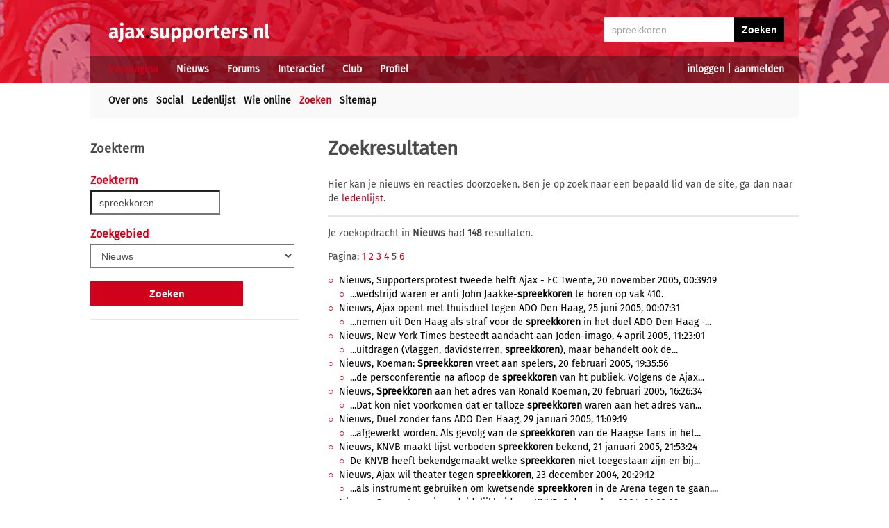

--- FILE ---
content_type: text/html; charset=UTF-8
request_url: https://ajax.supporters.nl/zoek-en-vind?pagina=5&zoekterm=spreekkoren
body_size: 6076
content:
<!doctype html><html lang='nl'><head><title>Zoeken - Ajax.supporters.nl</title><meta name="og:type" content="website" /><link rel="canonical" href="https://ajax.supporters.nl/zoek-en-vind" /><meta name="og:description" content="Zoek hier naar een specifieke pagina van Ajax.supporters.nl." /><meta name="title" content="Zoeken - Ajax.supporters.nl" /><meta name="og:title" content="Zoeken - Ajax.supporters.nl" /><meta name="og:locale" content="nl_NL" /><meta name="og:site_name" content="Ajax.supporters.nl" /><script data-ad-client="ca-pub-2520000593824521" async src="https://pagead2.googlesyndication.com/pagead/js/adsbygoogle.js"></script><!-- Global site tag (gtag.js) - Google Analytics -->
<script async src="https://www.googletagmanager.com/gtag/js?id=UA-24318982-7"></script><script>
  window.dataLayer = window.dataLayer || [];
  function gtag(){dataLayer.push(arguments);}
  gtag('js', new Date());
  gtag('config', 'UA-24318982-7');
</script><script async src="//pagead2.googlesyndication.com/pagead/js/adsbygoogle.js"></script><script>
  (adsbygoogle = window.adsbygoogle || []).push({
    google_ad_client: "ca-pub-2520000593824521",
    enable_page_level_ads: true
  });
</script><meta name="viewport" content="width=device-width, initial-scale=1" /><meta http-equiv="X-UA-Compatible" content="IE=Edge" /><link rel="stylesheet" type="text/css" href="https://static.supporters.nl/css/supporters_basis_23.css" media="screen, print"><link rel="stylesheet" TYPE="text/css" href="https://static.supporters.nl/css/supporters_broad_11.css" media="screen and (min-width: 648px)"><link rel="stylesheet" TYPE="text/css" href="https://static.supporters.nl/css/supporters_broad-Ajax_4.css" media="screen and (min-width: 648px)"><link rel="stylesheet" TYPE="text/css" href="https://static.supporters.nl/css/supporters_broadest_2.css" media="screen and (min-width: 984px)"><link rel="stylesheet" TYPE="text/css" href="https://static.supporters.nl/css/supporters_broadminus_2.css" media="screen and (min-width: 984px) and (max-width:1019.99px)"><link rel="stylesheet" TYPE="text/css" href="https://static.supporters.nl/css/supporters_middel_4.css" media="screen and (min-width: 648px) and (max-width:983.999px)"><link rel="stylesheet" TYPE="text/css" href="https://static.supporters.nl/css/supporters_mobile_15.css" media="screen and (max-width: 647.99px)"><link rel="stylesheet" TYPE="text/css" href="https://static.supporters.nl/css/supporters_mobile-Ajax_3.css" media="screen and (max-width: 647.99px)"><!--[if (lt IE 9)&(!IEMobile)]><link rel="stylesheet" type="text/css" href="https://static.xyztec.com/css/supporters_broad_en_2.css" /><link rel="stylesheet" type="text/css" href="https://static.xyztec.com/css/supporters_basis_en_2.css" /><![endif]--><meta http-equiv="Content-Type" content="text/html;charset=UTF-8"><!--[if IE]><link rel="shortcut icon" href="https://static.supporters.nl/ico/ajax.favicon.ico"><![endif]--><link rel="apple-touch-icon" sizes="57x57" href="https://static.supporters.nl/ico/ajax.apple-icon-57x57.png"><link rel="apple-touch-icon" sizes="60x60" href="https://static.supporters.nl/ico/ajax.apple-icon-60x60.png"><link rel="apple-touch-icon" sizes="72x72" href="https://static.supporters.nl/ico/ajax.apple-icon-72x72.png"><link rel="apple-touch-icon" sizes="76x76" href="https://static.supporters.nl/ico/ajax.apple-icon-76x76.png"><link rel="apple-touch-icon" sizes="114x114" href="https://static.supporters.nl/ico/ajax.apple-icon-114x114.png"><link rel="apple-touch-icon" sizes="120x120" href="https://static.supporters.nl/ico/ajax.apple-icon-120x120.png"><link rel="apple-touch-icon" sizes="144x144" href="https://static.supporters.nl/ico/ajax.apple-icon-144x144.png"><link rel="apple-touch-icon" sizes="152x152" href="https://static.supporters.nl/ico/ajax.apple-icon-152x152.png"><link rel="apple-touch-icon" sizes="180x180" href="https://static.supporters.nl/ico/ajax.apple-icon-180x180.png"><link rel="icon" type="image/png" sizes="192x192"  href="https://static.supporters.nl/ico/ajax.android-icon-192x192.png"><link rel="icon" type="image/png" sizes="32x32" href="https://static.supporters.nl/ico/ajax.favicon-32x32.png"><link rel="icon" type="image/png" sizes="96x96" href="https://static.supporters.nl/ico/ajax.favicon-96x96.png"><link rel="icon" type="image/png" sizes="16x16" href="https://static.supporters.nl/ico/ajax.favicon-16x16.png"><link rel="manifest" href="/manifest.json"><meta name="msapplication-TileColor" content="#ffffff"><meta name="msapplication-TileImage" content="https://static.supporters.nl/ico/ajax.ms-icon-144x144.png"><meta name="theme-color" content="#ffffff"><link rel="icon" href="https://static.supporters.nl/ico/ajax.favicon.ico" /><link rel="shortcut icon" href="https://static.supporters.nl/ico/ajax.favicon.ico" /><meta name="msapplication-config" content="/browserconfig.xml" /><script src="https://ajax.googleapis.com/ajax/libs/jquery/3.3.1/jquery.min.js"></script><script async
src="//pagead2.googlesyndication.com/pagead/js/adsbygoogle.js"></script>
<script>
      (adsbygoogle = window.adsbygoogle || []).push({
           google_ad_client: "ca-pub-1807126059844281",
           enable_page_level_ads: true
      });
</script></head><body><div id="supportersdiv"><header><a href='/'><img src='https://static.supporters.nl/images/transparent.png' width='100%' height=80 alt='Transparent'></a><div id='mobielmenu'><a onclick="wijzigDit('mobielmenu','navigatie','fade2');"><img src='https://static.supporters.nl/images/transparent.png' width='50%' height=36 alt='Transparent'></a><p><a onclick="wijzigDit('mobielmenu','navigatie','fade2');">Menu</a></p></div><div id="searchdiv"><form action="/zoek-en-vind" method="post" name="zoekenvind"><input id="mysearch" maxlength=40 name="zoekterm" type="search" value='spreekkoren' onfocus="if(this.value == defaultValue) { this.value = ''; this.style.color = '#4A4A4A'; }" onblur="if(this.value == '') { this.value = defaultValue; this.style.color = '#A5A5A5'; }" required /><input type="submit" value="Zoeken" /></form></div><div id="inloglinks"><a onclick="wijzigDit('inloglinks','inlogform','fade1');">inloggen</a> | <a href='/lid-worden'>aanmelden</a></div><div id="inlogform"><div id="inlogheader">Inloggen</div><div id="inlogsluiten"><a onclick="wijzigDit('inlogform','inloglinks','normaal');"><img src='https://static.supporters.nl/images/sluiten.png' width=60 height=60 alt='Sluiten' align='right'></a></div><div id="inlogcontent"><form action="?" method="POST" autocomplete="on"><input type="hidden" name="formulier" value="inloggen"><input type="hidden" name="token" value="eb083ade3d8fec88fc352122641f0e8a20e268006d15d9963340d350f13436dd463"><h6>Loginnaam</h6><p><input type="text" name="loginnaam" maxlength=25 size=11 tabindex=651 id="username" required></p><h6>Wachtwoord</h6><p><input type="password" name="wachtwoord" maxlength=25 size=11 tabindex=652 id="password" required></p><p><label><input type="checkbox" tabindex=653 name="usercookie">Inloggegevens onthouden</label></p><p><input type="submit" value="Inloggen" accesskey='S' tabindex=654></p></form><p><a href='/lid-worden'>Klik hier als je nog geen loginnaam hebt</a> of <a href='/wachtwoord'>hier als je je wachtwoord kwijt bent</a>.</p></div></div><div id="navigatie"><nav id="main-navigation"><div id='verbergmobiel'><p>Menu</p><div id="menusluiten"><a onclick="wijzigDit('navigatie','mobielmenu','normaal');"><img src='https://static.supporters.nl/images/sluiten-rood.png' width=50 height=50 alt='Sluiten' align='right'></a></div></div><ul><li onmouseover="toonMenu('0');"><a href='/' id='kop0' class='rood'>Voorpagina</a></li><li onmouseover="toonMenu('1');"><a href='/nieuws/' id='kop1'>Nieuws</a></li><li onmouseover="toonMenu('2');"><a href='/forums/' id='kop2'>Forums</a></li><li onmouseover="toonMenu('3');"><a href='/interactief/' id='kop3'>Interactief</a></li><li onmouseover="toonMenu('4');"><a href='/club/' id='kop4'>Club</a></li><li onmouseover="toonMenu('5');"><a href='/profiel/' id='kop5'>Profiel</a></li><div id='kop6'></div><div id='flap6'></div></ul></nav><nav id="sub-navigation"><ul id='flap0'><li><a href='/over-ons'>Over ons</a></li><li><a href='/social/'>Social</a></li><li><a href='/ledenlijst'>Ledenlijst</a></li><li><a href='/wie-online'>Wie online</a></li><li><a href='/zoek-en-vind' class='rood'>Zoeken</a></li><li><a href='/sitemap'>Sitemap</a></li></ul><ol id='flap1'><li><a href='/nieuws/archief/'>Archief</a></li><li><a href='/wedstrijden/'>Wedstrijden</a></li><li><a href='/stand/'>Standen</a></li><li><a href='/ezine/'>E-zine</a></li><li><a href='/nieuws/twitter'>Twitter</a></li><li><a href='/nieuws/facebook'>Facebook</a></li><li><a href='/nieuws/bronnen'>Bronnen</a></li><li><a href='/wedstrijden/live'>Scorebord</a></li><li><a href='/nieuws/rss'>RSS feed</a></li></ol><ol id='flap2'><li><a href='/forums/recente-topics'>Recente topics</a></li><li><a href='/forums/regels'>Regels</a></li><li><a href='/forums/handleiding'>Handleiding</a></li></ol><ol id='flap3'><li><a href='/poll/'>Poll</a></li><li><a href='/pool/'>Pool</a></li><li><a href='/vovo/'>VoVo</a></li><li><a href='/man-van-de-wedstrijd/'>Man van de wedstrijd</a></li><li><a href='/favoriete-opstelling/'>Opstelling</a></li><li><a href='/battle/'>Battle</a></li></ol><ol id='flap4'><li><a href='/club/bereikbaarheid'>Bereikbaarheid</a></li><li><a href='/club/prijzenkast'>Prijzenkast</a></li><li><a href='/kalender/'>Kalender</a></li><li><a href='/historie/'>Historie</a></li><li><a href='/club/statistieken/'>Statistieken</a></li><li><a href='/club/spelers'>Spelers</a></li><li><a href='/links/'>Links</a></li></ol><ol id='flap5'><li><a href='/lid-worden'>Lid worden</a></li><li><a href='/wachtwoord'>Wachtwoord</a></li><li><a href='/profiel/voorkeuren'>Mijn voorkeuren</a></li><li><a href='/pb/inbox'>Privéberichten</a></li><li><a href='/vrienden/'>Vrienden</a></li><li><a href='/actief-worden'>Actief worden</a></li><li><a href='/webmasters/'>Webmasters</a></li><li><a href='/kalender/leden'>Verjaardagen</a></li></ol></nav></div></header><div id='middelcontainer'><div class='supporterscontent'><section id="volgnummer0" class='breedteG'></section></div><div class='supporterscontent'><section id="volgnummer1" class='breedteL'><h2>Zoekterm</h2>
<h3>Zoekterm</h3><form action="/zoek-en-vind" method="post" name="zoekenvind"><p><input id="mysearch" maxsize=40 name="zoekterm" type="search" value='spreekkoren' onfocus="if(this.value == defaultValue) { this.value = ''; this.style.color = '#4A4A4A'; }" onblur="if(this.value == '') { this.value = defaultValue; this.style.color = '#A5A5A5'; }" required /></p><h3>Zoekgebied</h3><p><select name='zoekin'><option>Alles</option><option SELECTED>Nieuws</option><option value='Reacties'>Alle Reacties</option><option value=3>Algemeen Ajax forum</option><option value=4>Spelers</option><option value=5>Inkomende transfers &amp; transfergeruchten</option><option value=6>Jeugdopleiding</option><option value=7>Wedstrijden van Ajax</option><option value=8>Supporterscontact</option><option value=9>Sfeer in het stadion</option><option value=10>Uitwedstrijden</option><option value=11>Gastenboek</option><option value=12>Ajax in de media</option><option value=13>Buitenlandse competities</option><option value=14>Binnenlandse competities</option><option value=15>Andere sporten</option><option value=16>Maatschappelijke discussies</option><option value=17>Computer &amp; Games</option><option value=18>Films &amp; TV</option><option value=20>Columns</option><option value=22>Historie</option><option value=23>Oranje &amp; overige interlands</option></select></p><p><input type="submit" value="Zoeken" class="knopmetruimte" /></p></form>

<hr>

</section><div class='noppes'></div><section id="volgnummer2" class='breedteB'><h1>Zoekresultaten</h1>
<p>Hier kan je nieuws en reacties doorzoeken. Ben je op zoek naar een bepaald lid van de site, ga dan naar de <a href='/ledenlijst'>ledenlijst</a>.</p>
<hr>

<p>Je zoekopdracht in <b>Nieuws</b> had <b>148</b> resultaten.</p><p>Pagina: <a href="/zoek-en-vind?pagina=1&zoekterm=spreekkoren">1</a> <a href="/zoek-en-vind?pagina=2&zoekterm=spreekkoren">2</a> <a href="/zoek-en-vind?pagina=3&zoekterm=spreekkoren">3</a> <a href="/zoek-en-vind?pagina=4&zoekterm=spreekkoren">4</a> 5 <a href="/zoek-en-vind?pagina=6&zoekterm=spreekkoren">6</a> </p><ul><li><a href="/nieuws/artikel/9996/Supportersprotest-tweede-helft-Ajax---FC-Twente">Nieuws, Supportersprotest tweede helft Ajax - FC Twente, 20 november 2005, 00:39:19</a><br><ul><li><a href="/nieuws/artikel/9996/Supportersprotest-tweede-helft-Ajax---FC-Twente">...wedstrijd waren er anti John Jaakke-<b>spreekkoren</b> te horen op vak 410.</a></li></ul></li><li><a href="/nieuws/artikel/9016/Ajax-opent-met-thuisduel-tegen-ADO-Den-Haag">Nieuws, Ajax opent met thuisduel tegen ADO Den Haag, 25 juni 2005, 00:07:31</a><br><ul><li><a href="/nieuws/artikel/9016/Ajax-opent-met-thuisduel-tegen-ADO-Den-Haag">...nemen uit Den Haag als straf voor de <b>spreekkoren</b> in het duel ADO Den Haag -...</a></li></ul></li><li><a href="/nieuws/artikel/8479/New-York-Times-besteedt-aandacht-aan-Joden-imago">Nieuws, New York Times besteedt aandacht aan Joden-imago,  4 april 2005, 11:23:01</a><br><ul><li><a href="/nieuws/artikel/8479/New-York-Times-besteedt-aandacht-aan-Joden-imago">...uitdragen (vlaggen, davidsterren, <b>spreekkoren</b>), maar behandelt ook de...</a></li></ul></li><li><a href="/nieuws/artikel/8104/Koeman-Spreekkoren-vreet-aan-spelers">Nieuws, Koeman: <b>Spreekkoren</b> vreet aan spelers, 20 februari 2005, 19:35:56</a><br><ul><li><a href="/nieuws/artikel/8104/Koeman-Spreekkoren-vreet-aan-spelers">...de persconferentie na afloop de <b>spreekkoren</b> van ht publiek. Volgens de Ajax...</a></li></ul></li><li><a href="/nieuws/artikel/8102/Spreekkoren-aan-het-adres-van-Ronald-Koeman">Nieuws, <b>Spreekkoren</b> aan het adres van Ronald Koeman, 20 februari 2005, 16:26:34</a><br><ul><li><a href="/nieuws/artikel/8102/Spreekkoren-aan-het-adres-van-Ronald-Koeman">...Dat kon niet voorkomen dat er talloze <b>spreekkoren</b> waren aan het adres van...</a></li></ul></li><li><a href="/nieuws/artikel/7941/Duel-zonder-fans-ADO-Den-Haag">Nieuws, Duel zonder fans ADO Den Haag, 29 januari 2005, 11:09:19</a><br><ul><li><a href="/nieuws/artikel/7941/Duel-zonder-fans-ADO-Den-Haag">...afgewerkt worden. Als gevolg van de <b>spreekkoren</b> van de Haagse fans in het...</a></li></ul></li><li><a href="/nieuws/artikel/7883/KNVB-maakt-lijst-verboden-spreekkoren-bekend">Nieuws, KNVB maakt lijst verboden <b>spreekkoren</b> bekend, 21 januari 2005, 21:53:24</a><br><ul><li><a href="/nieuws/artikel/7883/KNVB-maakt-lijst-verboden-spreekkoren-bekend">De KNVB heeft bekendgemaakt welke <b>spreekkoren</b> niet toegestaan zijn en bij...</a></li></ul></li><li><a href="/nieuws/artikel/7772/Ajax-wil-theater-tegen-spreekkoren">Nieuws, Ajax wil theater tegen <b>spreekkoren</b>, 23 december 2004, 20:29:12</a><br><ul><li><a href="/nieuws/artikel/7772/Ajax-wil-theater-tegen-spreekkoren">...als instrument gebruiken om kwetsende <b>spreekkoren</b> in de Arena tegen te gaan....</a></li></ul></li><li><a href="/nieuws/artikel/7595/Supporters-eisen-duidelijkheid-van-KNVB">Nieuws, Supporters eisen duidelijkheid van KNVB,  3 december 2004, 01:03:09</a><br><ul><li><a href="/nieuws/artikel/7595/Supporters-eisen-duidelijkheid-van-KNVB">...over de problematiek van de kwetsende <b>spreekkoren</b>. In een  open brief worden...</a></li></ul></li><li><a href="/nieuws/artikel/7591/Den-Haag-aangepakt-voor-spreekkoren%3B-Haagse-fans-niet-naar-A%27dam">Nieuws, Den Haag aangepakt voor <b>spreekkoren</b>; Haagse fans niet naar A'dam,  2 december 2004, 18:34:33</a><br><ul><li><a href="/nieuws/artikel/7591/Den-Haag-aangepakt-voor-spreekkoren%3B-Haagse-fans-niet-naar-A%27dam">...straf tegen ADO Den Haag voor de <b>spreekkoren</b> in het thuisduel tegen Ajax. De...</a></li></ul></li><li><a href="/nieuws/artikel/7534/Aanklager-blijft-bij-strafeis-tegen-ADO-Den-Haag">Nieuws, Aanklager blijft bij strafeis tegen ADO Den Haag, 23 november 2004, 23:13:07</a><br><ul><li><a href="/nieuws/artikel/7534/Aanklager-blijft-bij-strafeis-tegen-ADO-Den-Haag">In de zaak tegen de <b>spreekkoren</b> bij ADO Den Haag - Ajax bleef de Openbare...</a></li></ul></li><li><a href="/nieuws/artikel/7414/Ook-Anti-spandoeken-aan-Ajax-zijde-verwijderd%3B-oproep-tegen-spreekkoren">Nieuws, Ook Anti-spandoeken aan Ajax-zijde verwijderd; oproep tegen <b>spreekkoren</b>, 12 november 2004, 12:06:57</a><br><ul><li><a href="/nieuws/artikel/7414/Ook-Anti-spandoeken-aan-Ajax-zijde-verwijderd%3B-oproep-tegen-spreekkoren">...doet Ajax een oproep om <b>spreekkoren</b> te voorkomen, aangezien alle ogen zondag...</a></li></ul></li><li><a href="/nieuws/artikel/7398/Feyenoord-fans-naar-huis-bij-spreekkoren%3F">Nieuws, Feyenoord fans naar huis bij <b>spreekkoren</b>?,  9 november 2004, 15:34:23</a><br><ul><li><a href="/nieuws/artikel/7398/Feyenoord-fans-naar-huis-bij-spreekkoren%3F">...of tijdens het duel laten gaan met <b>spreekkoren</b> of kwetsende uitingen. Bij...</a></li></ul></li><li><a href="/nieuws/artikel/7390/Feyenoord-fans-naar-huis-bij-spreekkoren%3F">Nieuws, Feyenoord fans naar huis bij <b>spreekkoren</b>?,  8 november 2004, 23:45:07</a><br><ul><li><a href="/nieuws/artikel/7390/Feyenoord-fans-naar-huis-bij-spreekkoren%3F">...of tijdens het duel laten gaan met <b>spreekkoren</b> of kwetsende uitingen. Bij...</a></li></ul></li><li><a href="/nieuws/artikel/7352/Straf-ADO-voor-spreekkoren-geen-fans-naar-Amsterdam%3B-ADO-in-beroep">Nieuws, Straf ADO voor <b>spreekkoren</b>: geen fans naar Amsterdam; ADO in beroep,  3 november 2004, 20:12:13</a><br><ul><li><a href="/nieuws/artikel/7352/Straf-ADO-voor-spreekkoren-geen-fans-naar-Amsterdam%3B-ADO-in-beroep">...ADO Den Haag naar aanleiding van de <b>spreekkoren</b> in het duel tegen Ajax. Als...</a></li></ul></li><li><a href="/nieuws/artikel/7255/Supporters-PSV-opgeroepen-zich-te-gedragen">Nieuws, Supporters PSV opgeroepen zich te gedragen, 21 oktober 2004, 18:17:09</a><br><ul><li><a href="/nieuws/artikel/7255/Supporters-PSV-opgeroepen-zich-te-gedragen">...tijdens PSV - Ajax geen kwetsende <b>spreekkoren</b> in de verbale strijd tegen de...</a></li></ul></li><li><a href="/nieuws/artikel/7206/Waarschijnlijk-geen-Haagse-fans-naar-Ajax---ADO-Den-Haag">Nieuws, Waarschijnlijk geen Haagse fans naar Ajax - ADO Den Haag, 17 oktober 2004, 15:56:06</a><br><ul><li><a href="/nieuws/artikel/7206/Waarschijnlijk-geen-Haagse-fans-naar-Ajax---ADO-Den-Haag">...in de Arena. Naar aanleiding van de <b>spreekkoren</b> rondom het duel ADO Den Haag...</a></li></ul></li><li><a href="/nieuws/artikel/7197/Ajax-blijft-vierde-op-ranglijst">Nieuws, Ajax blijft vierde op ranglijst, 16 oktober 2004, 22:15:27</a><br><ul><li><a href="/nieuws/artikel/7197/Ajax-blijft-vierde-op-ranglijst">...bij een 0-2 stand werd gestaakt wegens <b>spreekkoren</b>.

Stand op ranglijst na...</a></li></ul></li><li><a href="/nieuws/artikel/7067/Oproep-Van-der-Vaart-tegen-spreekkoren">Nieuws, Oproep Van der Vaart tegen <b>spreekkoren</b>, 25 september 2004, 22:56:31</a><br><ul><li><a href="/nieuws/artikel/7067/Oproep-Van-der-Vaart-tegen-spreekkoren">...van kwetsende en discriminerende <b>spreekkoren</b>. 
</a></li></ul></li><li><a href="/nieuws/artikel/7006/Alle-ogen-op-supporters-Den-Bosch">Nieuws, Alle ogen op supporters Den Bosch, 16 september 2004, 21:30:24</a><br><ul><li><a href="/nieuws/artikel/7006/Alle-ogen-op-supporters-Den-Bosch">Door alle discussie rond de <b>spreekkoren</b> bij ADO Den Haag - Ajax komt er een...</a></li></ul></li><li><a href="/nieuws/artikel/7003/Duels-vanaf-dit-weekend-stilgelegd-bij-spreekkoren">Nieuws, Duels vanaf dit weekend stilgelegd bij <b>spreekkoren</b>, 16 september 2004, 18:50:14</a><br><ul><li><a href="/nieuws/artikel/7003/Duels-vanaf-dit-weekend-stilgelegd-bij-spreekkoren">...van kwetsende of discriminerende <b>spreekkoren</b> het spel direct stilleggen en...</a></li></ul></li><li><a href="/nieuws/artikel/7002/Alle-ogen-op-supporters-Den-Bosch">Nieuws, Alle ogen op supporters Den Bosch, 16 september 2004, 07:45:27</a><br><ul><li><a href="/nieuws/artikel/7002/Alle-ogen-op-supporters-Den-Bosch">Door alle discussie rond de <b>spreekkoren</b> bij ADO Den Haag - Ajax komt er een...</a></li></ul></li><li><a href="/nieuws/artikel/6992/Van-Gaal-zit-in-Zuid-Amerika">Nieuws, Van Gaal zit in Zuid-Amerika, 15 september 2004, 07:37:09</a><br><ul><li><a href="/nieuws/artikel/6992/Van-Gaal-zit-in-Zuid-Amerika">...rond de transfer van Zlatan en de <b>spreekkoren</b>. De technisch directeur zit...</a></li></ul></li><li><a href="/nieuws/artikel/6965/Ajax-brengt-maandag-rapport-uit-over-gebeurtenissen-in-Den-Haag">Nieuws, Ajax brengt maandag rapport uit over gebeurtenissen in Den Haag, 12 september 2004, 23:32:09</a><br><ul><li><a href="/nieuws/artikel/6965/Ajax-brengt-maandag-rapport-uit-over-gebeurtenissen-in-Den-Haag">...ADO Den Haag en Ajax. De continue <b>spreekkoren</b> en het ontbreken van ingrijpen...</a></li></ul></li><li><a href="/nieuws/artikel/6964/Koeman-wilde-team-van-het-veld-halen">Nieuws, Koeman wilde team van het veld halen, 12 september 2004, 18:18:09</a><br><ul><li><a href="/nieuws/artikel/6964/Koeman-wilde-team-van-het-veld-halen">...duel vaak slachtoffer van kwetsende <b>spreekkoren</b>, vooral de vriendin van...</a></li></ul></li></ul></div><div class='supporterscontent'></section><div class='noppes'></div></div></div>
<footer><div id='footerbg'><div id='footernav'><div id='directnaar'><h6>Direct naar</h6><hr><ul><li><a href='/lid-worden'>Aanmelden</a> / <a onclick="wijzigDit('inloglinks','inlogform','fade');">inloggen</a></li><li><a href='/forums/'>Ajax Forum</a></li><li><a href='/stand/'>Stand</a></li><li><a href='/kalender/'>Kalender</a></li><li><a href='/ezine/'>E-zine (nieuwsbrief)</a></li><li><a href='/nieuws/archief/'>Nieuwsarchief</a></li></ul></div><div id='supportersnl'><h6><a href='/over-ons/'>Over ons</a></h6><hr><ul><li><a href='/webmasters/'>Voor webmasters</a></li><li><a href='/disclaimer/'>Disclaimer</a></li><li><a href='/privacy/'>Privacy</a></li><li><a href='/adverteren/'>Adverteren</a></li><li><a href='/nieuws/archief/partnerberichten'>Partnerberichten</a></li><li><a href='/over-ons/'>Contact</a></li></ul></div><div id='populair'><h6><a href='https://www.supporters.nl/'>Supporters.nl</a></h6><hr><ul><li><a href='https://ajax.supporters.nl'>Ajax.supporters.nl</a></li><li><a href='https://feyenoord.supporters.nl'>Feyenoord.supporters.nl</a></li><li><a href='https://psv.supporters.nl'>PSV.supporters.nl</a></li><li><a href='/sitemap'>Sitemap</a></li><li><a href="/profiel/voorkeuren">Mijn voorkeuren</a></li><li><a href="#" onclick="showConsentManager()">Cookie-instellingen</a></li></ul></div></div></div><div id='copyright'>Copyright: &copy; 1999-2023 <a href='https://www.supporters.nl/'>Supporters.nl</a></div></footer>
<script async src="https://static.supporters.nl/js/supporters_general_5.js" type="text/javascript"></script></div><div id="pagina1" onclick="wijzigDit('inlogform','inloglinks','normaal');"></div><div id="pagina2" onclick="wijzigDit('navigatie','mobielmenu','normaal');"></div><!-- Go to www.addthis.com/dashboard to customize your tools --><script type="text/javascript" src="//s7.addthis.com/js/300/addthis_widget.js#pubid=ra-5b0a7aa357879ae8"></script></body></html>

--- FILE ---
content_type: text/html; charset=utf-8
request_url: https://www.google.com/recaptcha/api2/aframe
body_size: 271
content:
<!DOCTYPE HTML><html><head><meta http-equiv="content-type" content="text/html; charset=UTF-8"></head><body><script nonce="DAzjq_UHhj7aHRZKZVW2kg">/** Anti-fraud and anti-abuse applications only. See google.com/recaptcha */ try{var clients={'sodar':'https://pagead2.googlesyndication.com/pagead/sodar?'};window.addEventListener("message",function(a){try{if(a.source===window.parent){var b=JSON.parse(a.data);var c=clients[b['id']];if(c){var d=document.createElement('img');d.src=c+b['params']+'&rc='+(localStorage.getItem("rc::a")?sessionStorage.getItem("rc::b"):"");window.document.body.appendChild(d);sessionStorage.setItem("rc::e",parseInt(sessionStorage.getItem("rc::e")||0)+1);localStorage.setItem("rc::h",'1769732809968');}}}catch(b){}});window.parent.postMessage("_grecaptcha_ready", "*");}catch(b){}</script></body></html>

--- FILE ---
content_type: text/css
request_url: https://static.supporters.nl/css/supporters_mobile_15.css
body_size: 1795
content:
@media screen {
 body {
  background-repeat:no-repeat;
  background-position:center top;
 }
 h1 {
  font-size:16px;
 }
 h2 {
  font-size:15px;
 }
 h3 {
  font-size:14px;
 }
 h4,h5,h6 {
  font-size:13px;
 }
 h6 {
  padding:0;
  margin:17px 0 0 0;
 }
 #supportersdiv {
  padding-top:0px;
  width:100%;
  min-width:100% !important;
 }
 #middelcontainer {
  padding:0 10px 0 10px;
 }
 header {
  position:relative;
  margin-left:auto;
  margin-right:auto;
  width:100% !important;
  min-width:100% !important;
  border:0;
  padding:0;
  color:#000000;
  height:89px;
  line-height:22px;
 }
 #mobielmenu {
  position:absolute;
  top:59px;
  background-color:#2C3235;
  width:100%;
  height:40px;
  padding-top:0;
  color:#FFFFFF;
  font-size:14px;
  font-weight:bold;
  background-image:url("https://static.supporters.nl/images/menu-icoon.png");
  background-repeat:no-repeat;
  background-position:19px 10px;
 }
 #mobielmenu p {
  position:absolute;
  margin:10px 0 0 54px;
  padding:0;
  top:0;
 }
 #mobielmenu p a {
  color:#FFFFFF !important;
 }
 #inloglinks {
  position:absolute;
  top:69px;
  right:19px;
 }
 #inlogform,#verbergmobiel {
  top:0;
  background-color:#D0021B;
  width:92%;
  margin-top:0;
  margin-left:0;
  font-size:14px;
  position:fixed;
  z-index:101;
  padding:0;
 }
 #verbergmobiel {
  max-height:50px;
 }
 #verbergmobiel p {
  padding:11px 0 0 17px;
  float:left;
  color:#FFFFFF;
  margin:0;
  font-size:14px;
  font-weight:bold;
 }
 #inlogheader {
  width:50%;
  height:24px;
  padding:13px 0 13px 20px;
  margin:0;
  color:#FFFFFF;
  float:left;
 }
 #inlogsluiten,#menusluiten {
  width:50px;
  padding:0;
  margin:0;
  color:#FFFFFF;
  float:right;
 }
 #menusluiten {
  padding:0;
  font-size:14px;
  font-weight:bold;
 }
 #inlogsluiten img {
  width:50px;
  height:50px;
 }
 #inlogcontent {
  background-color:#FFFFFF;
  width:100%;
  margin:0;
  float:left;
 }
 #inlogcontent input[type=text],#inlogcontent input[type=password] {
  background-color:#FFFFFF;
  height:35px;
  font-size:28px;
  padding-left:11px;
  width:70%;
  color:#4A4A4A;
 }
 #inlogcontent input[type=submit] {
  height:35px;
  border:none;
  background-color:#D0021B;
  font-size:14px;
  margin:0;
  padding-left:11px;
  color:#FFFFFF;
  font-weight:bold;
 }
 #inlogcontent p,#inlogcontent h6 {
  padding-right:19px;
  padding-left:19px;
 }
 #inlogcontent h6 {
  font-size:16px;
 }
 .cel {
  width:25% !important;
 }
 .kleinecel,.middelcel {
  width:50% !important;
 }
 .smalcel {
  white-space:normal !important;
 }
 .smalverdwijn,.verdwijnklein {
  display:none;
 }
 .standhoeveelste,.standgeheel,.standlogo,.standclub,.standclub,.standgespeeld,.standwinst,.standgelijk,.standverlies,.standpunten,.standdoel,.standsaldo,.standoverige1,.smalcel {
  padding-right:.1em !important;
  font-size:13.5px !important;
 }
 .headlinethumb {
  width:35% !important;
  margin-bottom:22px;
 }
 .headlinetitel {
  padding-left:4%;
  width:61%;
 }
 .headlinetitel h2 {
  line-height:1em !important;
  font-size:14px;
 }
 .headlinereacties {
  background-position:12px 0;
  padding-top:2px !important;
  padding-left:12px;
  background-image:url("https://static.supporters.nl/images/aantal-reacties-klein.png") !important;
  width:23px;
  text-align:center;
  color:#FFFFFF !important;
 }
 .headlineoudereacties {
  background-image:url("https://static.supporters.nl/images/aantal-reacties-klein-oud.png") !important;
 }
 .headlinereacties a {
  font-size:10px !important;
 }
 .headlinereactievervolg {
  display:none;
 }
 .headlinesocial {
  padding-left:6px !important;
 }
 .headlinesocial img {
  width:22px;
  height:22px;
 }
 #navigatie {
  position:absolute;
  top:51px;
  display:none;
  z-index:101;
  width:92%;
 }
 #main-navigation li, #main-navigation li a, li a:link, #main-navigation li a:visited {
  color:#FFFFFF;
  background:#2C3235;
 }
 #sub-navigation li, #sub-navigation li a, li a:link, #sub-navigation li a:visited {
  color:#000000;
  background:#FFFFFF;
 }
 nav ul,nav ul li,nav ol,nav ol li {
  display:block;
 }
 nav ul,nav ol {
  padding:0;
  margin:0;
 }
 nav ul li,nav ol li {
  list-style-type:none;
  padding:11px 0 11px 0;
  border-bottom:1px solid #FFFFFF !important;
  font-size:14px;
  font-weight:bold;
 }
 #main-navigation li {
  background-image:url("https://static.supporters.nl/images/dropdown.png");
  background-repeat:no-repeat;
  background-position:90% 18px;
 }
 nav ul li a,nav ol li a {
  padding-left:17px;
 }
 nav ol {
  display:none;
 }
 #searchdiv {
  display:none;
 }
 .standhoeveelste,.standgeheel,.standlogo,.standclub,.standclub,.standgespeeld,.standwinst,.standgelijk,.standverlies,.standpunten,.standdoel,.standsaldo,.standoverige1 {
  padding-right:0.5em !important;
 }
 .standhoeveelste {
  padding-left:0.5em !important;
 }
 .edit {
  display:none;
 }
 .tochweergevenopmobiel {
  display:block !important;
  padding-top:30px !important;
 }
 #footernav {
  position:relative;
  margin-left:auto;
  margin-right:auto;
  width:100%;
  border:0;
  margin:10px auto 0 auto;
  padding:31px 0px 31px 0px;
  color:#FFFFFF;
  line-height:22px;
  background-color:#2C3235;
 }
 footer h6 {
  margin-left:21px;
 }
 footer h6,footer h6 a {
  font-size:16px;
  font-style:normal;
  line-height:16px !important;
  color:#FFFFFF !important;
 }
 footer ul {
  padding:0;
  margin-left:21px;
 }
 footer ul li {
  list-style-type:none;
  font-size:14px;
 }
 footer ul li a {
  color:#FFFFFF !important;
  background-color:#2C3235 !important;
 }
 footer hr {
  size:1px;
  padding:0;
  margin:0 21px 0 21px;
  display:block;
  position:relative;
  height:0;
  border-top-style:solid;
  border-bottom-style:none;
  border-right-style:none;
  border-left-style:none;
  border-top-width:1px;
  border-top-color:#888888;
  margin-top:8px;
 }
 section input[type=submit],section input[type=reset] {
  border:none;
  height:26px;
  font-weight:bold;
  font-size:12px;
  background-color:#D0021B;
  color:#FFFFFF;
 }
 section input[type=search] {
  height:26px;
 }
 section input[type=text],section input[type=email],section input[type=url] {
  height:20px;
 }
 section input[type=text],section input[type=email],section input[type=url],section input[type=search] {
  background-color:#FFFFFF;
  font-size:12px;
  padding-left:11px;
  color:#4A4A4A;
 }
 section select {
  background-color:#FFFFFF;
  height:26px;
  font-size:12px;
  padding-left:11px;
  color:#4A4A4A;
 }
 #copyright {
  position:relative;
  margin-left:auto;
  margin-right:auto;
  width:100%;
  border:0;
  padding:31px 0 31px 0;
  color:#000000;
  font-size:16px;
  font-weight:bold;
  background-color:#FFFFFF;
  text-align:center;
 }
 #copyright a {
  color:#000000 !important;
 }
 .midden {
  max-width:290px;
 }
 .valwegopmobiel {
  display:none;
 }
 .laatzienklein {
  display:inline !important;
 }
 .forumcontainer {
  position:relative;
  min-width:100%;
  width:100%;
 }
 .forumcontainer:after {
  content:".";
  height:0;
  clear:both;
  visibility:hidden;
 }
 .forumeen {
  float:left;
 }
 .forumtwee {
  float:right;
 }
 .forumgroot {
  padding:1em;
 }
 .zweeflaag {
  left:0;
 }
 .reactiestemmen {
  padding:0.75em 0 0.75em 14px !important;
 }
 .reactiemeer {
  padding:0.75em 14px 0.75em 1em !important;
 }
 .verdwijngrijs a,.verdwijngrijs {
  color:#AAAAAA !important;
  font-size:12px;
 }
 .somsgroot {
  width:100%;
  height:auto;
  padding-bottom:1em;
 }
}
